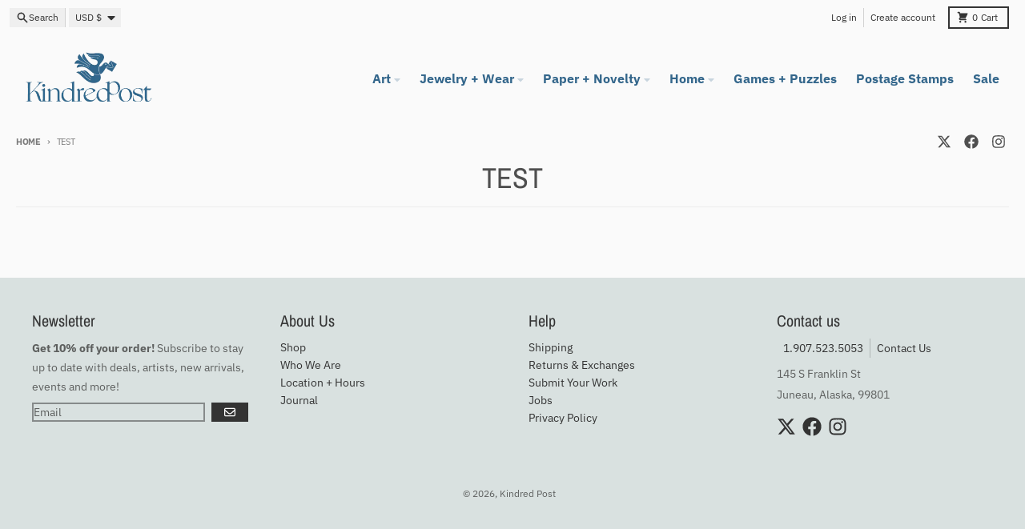

--- FILE ---
content_type: text/javascript
request_url: https://www.kindredpost.com/cdn/shop/t/110/assets/predictive-search.js?v=149279219371924977981746633833
body_size: 803
content:
class a extends HTMLElement{constructor(){super();const e=JSON.parse(this.dataset.enabled);this.input=this.querySelector('input[type="search"]'),this.predictiveSearchResults=this.querySelector("#predictive-search"),this.ModalPredictiveSearch=this.closest("modal-predictive-search"),this.closeButton=this.querySelector(".search-bar__close"),this.allSearchInputs=document.querySelectorAll('input[type="search"]'),this.cachedResults={},this.searchTerm="",this.abortController=new AbortController,this.closeButton.addEventListener("click",t=>{t.preventDefault(),this.close(!0),this.ModalPredictiveSearch&&this.ModalPredictiveSearch.closeModal()});let s=[];this.allSearchInputs.forEach(t=>s.push(t.form)),this.input.addEventListener("focus",this.onInputFocus.bind(this)),s.forEach(t=>t.addEventListener("reset",this.onFormReset.bind(this))),this.allSearchInputs.forEach(t=>t.addEventListener("input",this.onInput.bind(this))),e&&(this.input.addEventListener("input",this.debounce(t=>{this.onChange(t)},300).bind(this)),this.input.form.addEventListener("submit",this.onSubmit.bind(this)),this.input.addEventListener("focus",this.onFocus.bind(this)),this.addEventListener("focusout",this.onFocusOut.bind(this)),this.addEventListener("keyup",this.onKeyup.bind(this)),this.addEventListener("keydown",this.onKeydown.bind(this)))}onFocus(){const e=this.input.value.trim();if(!e.length)return;this.searchTerm!==e?this.onChange():this.getAttribute("results")==="true"?this.open():this.getSearchResults(this.searchTerm);const s=e.length;this.input.setSelectionRange(s,s)}onFocusOut(){setTimeout(()=>{this.contains(document.activeElement)||this.close()})}onFormReset(e){super.onFormReset(e),super.shouldResetForm()&&this.keepInSync("",this.input)}onInput(e){const s=e.target;this.keepInSync(s.value,s)}onInputFocus(){window.innerWidth<750&&this.scrollIntoView({behavior:"smooth"})}keepInSync(e,s){this.allSearchInputs.forEach(t=>{t!==s&&(t.value=e)})}onKeyup(e){switch(e.preventDefault(),e.code){case"ArrowDown":this.switchOption("down");break;case"ArrowUp":this.switchOption("up");break;case"Enter":this.selectOption();break;case"Escape":this.close(!0,"escape");break}}onKeydown(e){(e.code==="ArrowDown"||e.code==="ArrowUp")&&e.preventDefault()}onChange(){var s;const e=this.input.value.trim();if((!this.searchTerm||!e.startsWith(this.searchTerm))&&((s=this.querySelector("#predictive-search-results-wrapper"))==null||s.remove()),this.searchTerm=e,!this.searchTerm.length){this.close(!0);return}this.getSearchResults(this.searchTerm)}onSubmit(e){if(this.input.value.trim().length===0){e.preventDefault();return}this.input.form.submit(),this.selectOption()}getSearchResults(e){const s=e.replace(" ","-").toLowerCase();if(this.setLiveRegionLoadingState(),this.cachedResults[s]){this.renderSearchResults(this.cachedResults[s]);return}fetch(`${theme.routes.predictive_search_url}?q=${encodeURIComponent(e)}&section_id=predictive-search`,{signal:this.abortController.signal}).then(t=>{if(!t.ok){var i=new Error(t.status);throw this.close(),i}return t.text()}).then(t=>{const i=new DOMParser().parseFromString(t,"text/html").querySelector("#predictive-search-results-wrapper").innerHTML;this.cachedResults[s]=i,this.renderSearchResults(i)}).catch(t=>{if((t==null?void 0:t.code)!==20)throw this.close(),t})}renderSearchResults(e){this.predictiveSearchResults.innerHTML=e,this.setAttribute("results",!0),this.setLiveRegionResults(),this.open()}close(e=!1,s=""){if(this.input.getAttribute("aria-expanded")==="false"&&this.ModalPredictiveSearch&&s==="escape"){this.ModalPredictiveSearch.closeModal();return}e&&(this.input.value="",this.removeAttribute("results"));const t=this.querySelector('[aria-selected="true"]');t&&t.setAttribute("aria-selected",!1),this.input.setAttribute("aria-activedescendant",""),this.removeAttribute("loading"),this.removeAttribute("open"),this.input.setAttribute("aria-expanded",!1),this.isOpen=!1,this.predictiveSearchResults.style.display="none"}open(){this.setAttribute("open",!0),this.input.setAttribute("aria-expanded",!0),this.isOpen=!0,this.predictiveSearchResults.style.display="block"}switchOption(e){if(!this.getAttribute("open"))return;const s=e==="up",t=this.querySelector('[aria-selected="true"]'),i=Array.from(this.querySelectorAll('[role="option"]')).filter(h=>h.offsetParent!==null);let r=i.indexOf(t);!s&&t?r=(r+1)%i.length:s&&(r=(r-1+i.length)%i.length);const n=i[r];n.setAttribute("aria-selected",!0),t&&t.setAttribute("aria-selected",!1),this.input.setAttribute("aria-activedescendant",n.id)}selectOption(){const e=this.querySelector('[aria-selected="true"] a, button[aria-selected="true"]');e&&e.click()}setLiveRegionLoadingState(){this.statusElement=this.statusElement||this.querySelector(".predictive-search-status"),this.loadingText=this.loadingText||this.getAttribute("data-loading-text"),this.setLiveRegionText(this.loadingText),this.setAttribute("loading",!0)}setLiveRegionText(e){this.statusElement.setAttribute("aria-hidden","false"),this.statusElement.textContent=e,setTimeout(()=>{this.statusElement.setAttribute("aria-hidden","true")},1e3)}setLiveRegionResults(){this.removeAttribute("loading"),this.setLiveRegionText(this.querySelector("[data-predictive-search-live-region-count-value]").textContent)}debounce(e,s){let t;return(...i)=>{clearTimeout(t),t=setTimeout(()=>e.apply(this,i),s)}}}customElements.define("predictive-search",a);
